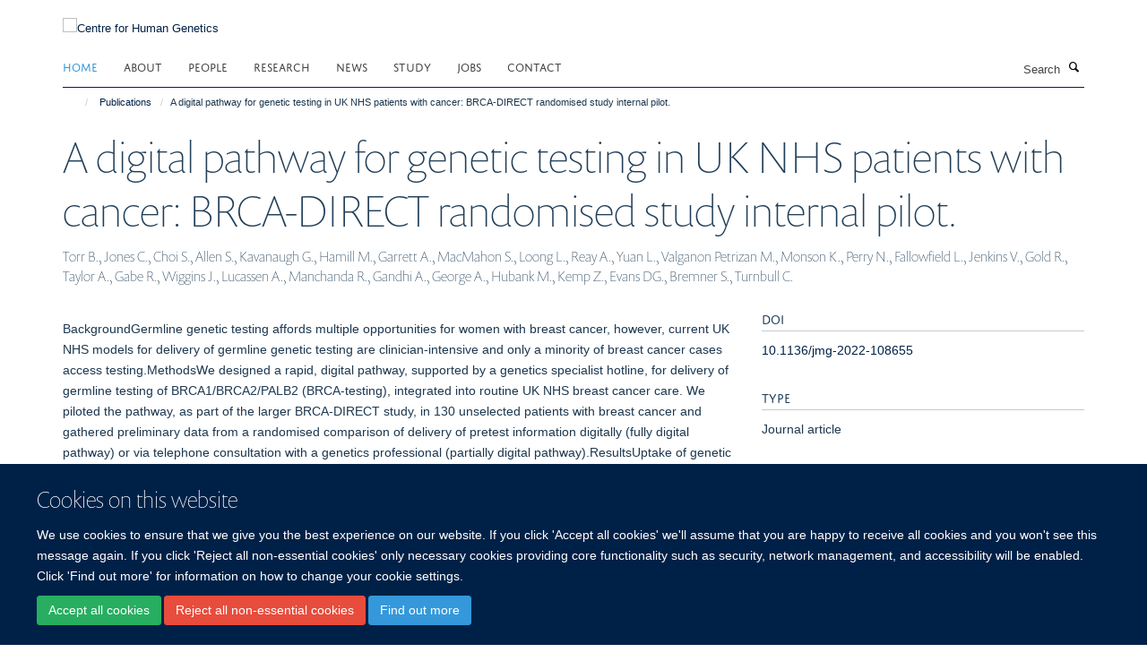

--- FILE ---
content_type: text/html;charset=utf-8
request_url: https://www.chg.ox.ac.uk/publications/1269262
body_size: 8701
content:
<!doctype html>
<html xmlns="http://www.w3.org/1999/xhtml" lang="en" xml:lang="en">

    <head><base href="https://www.chg.ox.ac.uk/publications/1269262/" />
        <meta charset="utf-8" />
        <meta name="viewport" content="width=device-width, initial-scale=1.0" />
        <meta name="apple-mobile-web-app-capable" content="yes" />
        <meta name="apple-mobile-web-app-title" content="Haiku" />
        
        <meta http-equiv="Content-Type" content="text/html; charset=utf-8" /><meta name="citation_title" content="A digital pathway for genetic testing in UK NHS patients with cancer: BRCA-DIRECT randomised study internal pilot." /><meta name="citation_author" content="Torr B." /><meta name="citation_author" content="Jones C." /><meta name="citation_author" content="Choi S." /><meta name="citation_author" content="Allen S." /><meta name="citation_author" content="Kavanaugh G." /><meta name="citation_author" content="Hamill M." /><meta name="citation_author" content="Garrett A." /><meta name="citation_author" content="MacMahon S." /><meta name="citation_author" content="Loong L." /><meta name="citation_author" content="Reay A." /><meta name="citation_author" content="Yuan L." /><meta name="citation_author" content="Valganon Petrizan M." /><meta name="citation_author" content="Monson K." /><meta name="citation_author" content="Perry N." /><meta name="citation_author" content="Fallowfield L." /><meta name="citation_author" content="Jenkins V." /><meta name="citation_author" content="Gold R." /><meta name="citation_author" content="Taylor A." /><meta name="citation_author" content="Gabe R." /><meta name="citation_author" content="Wiggins J." /><meta name="citation_author" content="Lucassen A." /><meta name="citation_author" content="Manchanda R." /><meta name="citation_author" content="Gandhi A." /><meta name="citation_author" content="George A." /><meta name="citation_author" content="Hubank M." /><meta name="citation_author" content="Kemp Z." /><meta name="citation_author" content="Evans DG." /><meta name="citation_author" content="Bremner S." /><meta name="citation_author" content="Turnbull C." /><meta name="citation_publication_date" content="2022/12/??" /><meta name="citation_journal_title" content="Journal of medical genetics" /><meta name="citation_volume" content="59" /><meta name="citation_firstpage" content="1179" /><meta name="citation_lastpage" content="1188" /><meta content="BackgroundGermline genetic testing affords multiple opportunities for women with breast cancer, however, current UK NHS models for delivery of germline genetic testing are clinician-intensive and only a minority of breast cancer cases access testing.MethodsWe designed a rapid, digital pathway, supported by a genetics specialist hotline, for delivery of germline testing of BRCA1/BRCA2/PALB2 (BRCA-testing), integrated into routine UK NHS breast cancer care. We piloted the pathway, as part of the larger BRCA-DIRECT study, in 130 unselected patients with breast cancer and gathered preliminary data from a randomised comparison of delivery of pretest information digitally (fully digital pathway) or via telephone consultation with a genetics professional (partially digital pathway).ResultsUptake of genetic testing was 98.4%, with good satisfaction reported for both the fully and partially digital pathways. Similar outcomes were observed in both arms regarding patient knowledge score and anxiety, with &lt;5% of patients contacting the genetics specialist hotline. All progression criteria established for continuation of the study were met.ConclusionPilot data indicate preliminary demonstration of feasibility and acceptability of a fully digital pathway for BRCA-testing and support proceeding to a full powered study for evaluation of non-inferiority of the fully digital pathway, detailed quantitative assessment of outcomes and operational economic analyses.Trial registration numberISRCTN87845055." name="description" /><meta name="og:title" content="A digital pathway for genetic testing in UK NHS patients with cancer: BRCA-DIRECT randomised study internal pilot." /><meta name="og:description" content="BackgroundGermline genetic testing affords multiple opportunities for women with breast cancer, however, current UK NHS models for delivery of germline genetic testing are clinician-intensive and only a minority of breast cancer cases access testing.MethodsWe designed a rapid, digital pathway, supported by a genetics specialist hotline, for delivery of germline testing of BRCA1/BRCA2/PALB2 (BRCA-testing), integrated into routine UK NHS breast cancer care. We piloted the pathway, as part of the larger BRCA-DIRECT study, in 130 unselected patients with breast cancer and gathered preliminary data from a randomised comparison of delivery of pretest information digitally (fully digital pathway) or via telephone consultation with a genetics professional (partially digital pathway).ResultsUptake of genetic testing was 98.4%, with good satisfaction reported for both the fully and partially digital pathways. Similar outcomes were observed in both arms regarding patient knowledge score and anxiety, with &lt;5% of patients contacting the genetics specialist hotline. All progression criteria established for continuation of the study were met.ConclusionPilot data indicate preliminary demonstration of feasibility and acceptability of a fully digital pathway for BRCA-testing and support proceeding to a full powered study for evaluation of non-inferiority of the fully digital pathway, detailed quantitative assessment of outcomes and operational economic analyses.Trial registration numberISRCTN87845055." /><meta name="og:url" content="https://www.chg.ox.ac.uk/publications/1269262" /><meta name="twitter:card" content="summary" /><meta name="twitter:title" content="A digital pathway for genetic testing in UK NHS patients with cancer: BRCA-DIRECT randomised study internal pilot." /><meta name="twitter:description" content="BackgroundGermline genetic testing affords multiple opportunities for women with breast cancer, however, current UK NHS models for delivery of germline genetic testing are clinician-intensive and only a minority of breast cancer cases access testing.MethodsWe designed a rapid, digital pathway, supported by a genetics specialist hotline, for delivery of germline testing of BRCA1/BRCA2/PALB2 (BRCA-testing), integrated into routine UK NHS breast cancer care. We piloted the pathway, as part of the larger BRCA-DIRECT study, in 130 unselected patients with breast cancer and gathered preliminary data from a randomised comparison of delivery of pretest information digitally (fully digital pathway) or via telephone consultation with a genetics professional (partially digital pathway).ResultsUptake of genetic testing was 98.4%, with good satisfaction reported for both the fully and partially digital pathways. Similar outcomes were observed in both arms regarding patient knowledge score and anxiety, with &lt;5% of patients contacting the genetics specialist hotline. All progression criteria established for continuation of the study were met.ConclusionPilot data indicate preliminary demonstration of feasibility and acceptability of a fully digital pathway for BRCA-testing and support proceeding to a full powered study for evaluation of non-inferiority of the fully digital pathway, detailed quantitative assessment of outcomes and operational economic analyses.Trial registration numberISRCTN87845055." /><meta name="generator" content="Plone - http://plone.org" /><meta itemprop="url" content="https://www.chg.ox.ac.uk/publications/1269262" /><title>A digital pathway for genetic testing in UK NHS patients with cancer: BRCA-DIRECT randomised study internal pilot. — Centre for Human Genetics</title>
        
        
        
        
        
    <link rel="stylesheet" type="text/css" media="screen" href="https://www.chg.ox.ac.uk/portal_css/Turnkey%20Theme/resourcecollective.cookielawcookielaw-cachekey-de894c9abba760f4d291534830e3a9d4.css" /><link rel="stylesheet" type="text/css" href="https://www.chg.ox.ac.uk/portal_css/Turnkey%20Theme/themebootstrapcssselect2-cachekey-0ccafa417c2d29aab6d0a3905f6c23a0.css" /><link rel="stylesheet" type="text/css" href="https://www.chg.ox.ac.uk/portal_css/Turnkey%20Theme/themebootstrapcssmagnific.popup-cachekey-db2d9aa60d8b135e3e4ea0f7c798da15.css" /><link rel="stylesheet" type="text/css" media="screen" href="https://www.chg.ox.ac.uk/portal_css/Turnkey%20Theme/resourcecollective.covercsscover-cachekey-f27a00268d5e94f1fba375e67db3d148.css" /><link rel="stylesheet" type="text/css" media="screen" href="https://www.chg.ox.ac.uk/portal_css/Turnkey%20Theme/resourcehaiku.coveroverlays-cachekey-ba5da5d43e6b503bb2f82543cb10823c.css" /><link rel="stylesheet" type="text/css" href="https://www.chg.ox.ac.uk/portal_css/Turnkey%20Theme/resourcehaiku.coverhaiku.chooser-cachekey-0f0c4754a89f62f461ccadd5850be8ff.css" /><link rel="stylesheet" type="text/css" href="https://www.chg.ox.ac.uk/portal_css/Turnkey%20Theme/resourcehaiku.widgets.imagehaiku.image.widget-cachekey-c65b7acfece1e1e09eabad567e9487ea.css" /><link rel="stylesheet" type="text/css" media="screen" href="https://www.chg.ox.ac.uk/++resource++haiku.core.vendor/prism.min.css" /><link rel="canonical" href="https://www.chg.ox.ac.uk/publications/1269262" /><link rel="search" href="https://www.chg.ox.ac.uk/@@search" title="Search this site" /><link rel="shortcut icon" type="image/x-icon" href="https://www.chg.ox.ac.uk/images/site-logos/chg_favicon_16x16?v=8d01798a-ccae-11f0-8988-77bfd2ab8f9f" /><link rel="apple-touch-icon" href="https://www.chg.ox.ac.uk/images/site-logos/chg_favicon_apple.png?v=8d01798b-ccae-11f0-8988-77bfd2ab8f9f" /><script type="text/javascript" src="https://www.chg.ox.ac.uk/portal_javascripts/Turnkey%20Theme/resourcecollective.cookielawcookielaw_disabler-cachekey-09906047c9c9ca53c81f58ff51470dc0.js"></script><script type="text/javascript" src="https://www.chg.ox.ac.uk/portal_javascripts/Turnkey%20Theme/themebootstrapjsvendorrespond-cachekey-02fae33bc741d4314040cb780938efea.js"></script><script type="text/javascript" src="https://www.chg.ox.ac.uk/portal_javascripts/Turnkey%20Theme/resourceplone.app.jquery-cachekey-542a4f087fba291ae092eb55bf51415a.js"></script><script type="text/javascript" src="https://www.chg.ox.ac.uk/portal_javascripts/Turnkey%20Theme/++theme++bootstrap/js/vendor/bootstrap.js"></script><script type="text/javascript" src="https://www.chg.ox.ac.uk/portal_javascripts/Turnkey%20Theme/themebootstrapjspluginsvendorjquery.trunk8-cachekey-9ddaaa317d9a15df6e15d19990d2aa73.js"></script><script type="text/javascript" src="https://www.chg.ox.ac.uk/portal_javascripts/Turnkey%20Theme/plone_javascript_variables-cachekey-7d9f22295ad4e086f67c0918e1037598.js"></script><script type="text/javascript" src="https://www.chg.ox.ac.uk/portal_javascripts/Turnkey%20Theme/resourceplone.app.jquerytools-cachekey-6c4537318b4e7731dc6a0b546529cc48.js"></script><script type="text/javascript" src="https://www.chg.ox.ac.uk/portal_javascripts/Turnkey%20Theme/mark_special_links-cachekey-e56ab3c4bf0ab3a5dccc94fe79e608b8.js"></script><script type="text/javascript" src="https://www.chg.ox.ac.uk/portal_javascripts/Turnkey%20Theme/resourceplone.app.discussion.javascriptscomments-cachekey-d1b3643228b961c3bf274c1400f0be6e.js"></script><script type="text/javascript" src="https://www.chg.ox.ac.uk/portal_javascripts/Turnkey%20Theme/resourcecollective.coverjsmain-cachekey-a4726568746ec7e3f363a844f4c266c1.js"></script><script type="text/javascript" src="https://www.chg.ox.ac.uk/portal_javascripts/Turnkey%20Theme/themebootstrapjspluginsvendorselect2-cachekey-f1e98df23dd0bdb5e158b0629c7a1091.js"></script><script type="text/javascript" src="https://www.chg.ox.ac.uk/portal_javascripts/Turnkey%20Theme/++theme++bootstrap/js/plugins/vendor/jquery.html5-placeholder-shim.js"></script><script type="text/javascript" src="https://www.chg.ox.ac.uk/portal_javascripts/Turnkey%20Theme/++theme++bootstrap/js/vendor/hammer.js"></script><script type="text/javascript" src="https://www.chg.ox.ac.uk/portal_javascripts/Turnkey%20Theme/themebootstrapjspluginshaikujquery.navigation-portlets-cachekey-63dfa9e2180500d5d769cb620da5f0c9.js"></script><script type="text/javascript" src="https://www.chg.ox.ac.uk/portal_javascripts/Turnkey%20Theme/themebootstrapjspluginsvendormasonry-cachekey-3486fed3525524bd7334f1d7c053b792.js"></script><script type="text/javascript" src="https://www.chg.ox.ac.uk/portal_javascripts/Turnkey%20Theme/themebootstrapjspluginsvendorimagesloaded-cachekey-c063ba953f6378bafcaed2057f92fafc.js"></script><script type="text/javascript" src="https://www.chg.ox.ac.uk/portal_javascripts/Turnkey%20Theme/++theme++bootstrap/js/plugins/vendor/jquery.lazysizes.js"></script><script type="text/javascript" src="https://www.chg.ox.ac.uk/portal_javascripts/Turnkey%20Theme/++theme++bootstrap/js/plugins/vendor/jquery.magnific.popup.js"></script><script type="text/javascript" src="https://www.chg.ox.ac.uk/portal_javascripts/Turnkey%20Theme/themebootstrapjspluginsvendorjquery.toc-cachekey-28aed21b5b3ad702eef2dbca25fccbe4.js"></script><script type="text/javascript" src="https://www.chg.ox.ac.uk/portal_javascripts/Turnkey%20Theme/++theme++bootstrap/js/turnkey-various.js"></script><script type="text/javascript" src="https://www.chg.ox.ac.uk/portal_javascripts/Turnkey%20Theme/resourcehaiku.widgets.imagehaiku.image.widget-cachekey-32e4822858677b1871b4120843ad891f.js"></script><script type="text/javascript" src="https://www.chg.ox.ac.uk/portal_javascripts/Turnkey%20Theme/resourcecollective.cookielawcookielaw_banner-cachekey-907d4549274c4af852780863aa7cb92f.js"></script><script type="application/ld+json">
    {
      "@context" : "https://schema.org",
      "@type" : "WebSite",
      "name" : "Centre for Human Genetics",
      "url" : "https://www.chg.ox.ac.uk"
    }
  </script><script type="text/javascript">
        jQuery(function($){
            if (typeof($.datepicker) != "undefined"){
              $.datepicker.setDefaults(
                jQuery.extend($.datepicker.regional[''],
                {dateFormat: 'mm/dd/yy'}));
            }
        });
        </script><script>
  window.dataLayer = window.dataLayer || [];
  function gtag(){dataLayer.push(arguments);}
  gtag('js', new Date());

  gtag('config', 'G-KREB3CJ3CN');
  gtag('config', 'G-83GM3D4EW8');
</script><script async="" src="https://www.googletagmanager.com/gtag/js?id=G-LL7Q0VCHEY"></script><script>
window.dataLayer = window.dataLayer || [];
function gtag(){dataLayer.push(arguments);}
gtag('js', new Date());
gtag('config', 'G-LL7Q0VCHEY');
</script><script type="text/javascript" src="https://d1bxh8uas1mnw7.cloudfront.net/assets/embed.js"></script>
    <link href="https://www.chg.ox.ac.uk/++theme++sublime-oxy-blue/screen.css" rel="stylesheet" />
  
    <link href="https://www.chg.ox.ac.uk/++theme++sublime-oxy-blue/style.css" rel="stylesheet" />
  <style type="text/css" class="extra-css" id="global-extra-css">@import url("https://tools.ndm.ox.ac.uk/haiku_css/general.css");
/* Force logo to Spires size of 110px */
#primary-logo img, .logo-secondary, .logo-footer {
    max-height: 128px!important;
    max-width: 100%;
}</style></head>

    <body class="template-view portaltype-publication site-Plone section-publications subsection-1269262 userrole-anonymous no-toolbar mount-005" dir="ltr"><div id="cookienotification">

    <div class="container">
    
        <div class="row">
        
            <div class="col-md-12">
                <h2>
                    Cookies on this website
                </h2>
                
            </div>
        
            <div class="col-md-12">
                <p>
                    We use cookies to ensure that we give you the best experience on our website. If you click 'Accept all cookies' we'll assume that you are happy to receive all cookies and you won't see this message again. If you click 'Reject all non-essential cookies' only necessary cookies providing core functionality such as security, network management, and accessibility will be enabled. Click 'Find out more' for information on how to change your cookie settings.
                </p>
                
            </div>
    
            <div class="col-md-12">
                <a class="btn btn-success cookie-continue" href="https://www.chg.ox.ac.uk/@@enable-cookies?&amp;came_from=https://www.chg.ox.ac.uk/publications/1269262">Accept all cookies</a>
                <a class="btn btn-danger cookie-disable" href="https://www.chg.ox.ac.uk/@@disable-cookies?came_from=https://www.chg.ox.ac.uk/publications/1269262">Reject all non-essential cookies</a>
                <a class="btn btn-info cookie-more" href="https://www.well.ox.ac.uk/cookies">Find out more</a>
            </div> 
            
        </div>
    
    </div>
     
</div><div id="site-wrapper" class="container-fluid">

            <div class="modal fade" id="modal" tabindex="-1" role="dialog" aria-hidden="true"></div>

            

            

            <div id="site-header" class="container">

                <div id="site-status"></div>

                

                <header class="row">
                    <div class="col-xs-10 col-sm-6">
                        <a id="primary-logo" title="Centre for Human Genetics" href="https://www.chg.ox.ac.uk"><img src="https://www.chg.ox.ac.uk/images/site-logos/chg-logo" alt="Centre for Human Genetics" /></a>
                    </div>
                    <div class="col-sm-6 hidden-xs">
                        <div class="heading-spaced">
                            <div id="site__secondary-logo">
                                
        <a href="http://www.ndm.ox.ac.uk/" title="" target="_blank" rel="noopener"><img src="https://www.chg.ox.ac.uk/images/site-logos/ndm-logo" alt="" class="img-responsive logo-secondary" /></a>
    
                            </div>
                            <div id="site-actions">

        <ul class="list-unstyled list-inline text-right">
    
            
    
            
                
                    <li id="siteaction-login">
                        <a href="https://www.chg.ox.ac.uk/Shibboleth.sso/Login?target=https://www.chg.ox.ac.uk/shibboleth_loggedin?came_from=https://www.chg.ox.ac.uk/publications/1269262" title="" accesskey="">Log in</a>
                    </li>
                
            
    
        </ul>
    </div>
                        </div>
                    </div>
                    <div class="col-xs-2 visible-xs">
                        <a href="#mmenu" role="button" class="btn btn-default" aria-label="Toggle menu">
                            <i class="glyphicon glyphicon-menu"></i>
                        </a>
                    </div>
                </header>

                <nav role="navigation">
                    <div class="row">
                        <div class="col-sm-10">
                            <div id="site-bar" class="collapse navbar-collapse">

	    <ul class="nav navbar-nav">

            

	            <li class="dropdown active" id="portaltab-index_html">
	                <a href="https://www.chg.ox.ac.uk" title="" data-toggle="">Home</a>
                    
	            </li>

            
            

	            <li class="dropdown" id="portaltab-about-us">
	                <a href="https://www.chg.ox.ac.uk/about-us" title="" data-toggle="" data-hover="dropdown">About</a>
                    <ul class="dropdown-menu" role="menu">
                        
                            <li>
                                <a href="https://www.chg.ox.ac.uk/about-us/centre-management" title="">What we do</a>
                            </li>
                        
                        
                            <li>
                                <a href="https://www.chg.ox.ac.uk/about-us/history" title="">History</a>
                            </li>
                        
                        
                            <li>
                                <a href="https://www.chg.ox.ac.uk/about-us/affiliations" title="">Affiliations</a>
                            </li>
                        
                        
                            <li>
                                <a href="https://www.chg.ox.ac.uk/about-us/for-the-public" title="">Public Engagement and Outreach</a>
                            </li>
                        
                    </ul>
	            </li>

            
            

	            <li class="dropdown" id="portaltab-people">
	                <a href="https://www.chg.ox.ac.uk/people" title="" data-toggle="">People</a>
                    
	            </li>

            
            

	            <li class="dropdown" id="portaltab-research">
	                <a href="https://www.chg.ox.ac.uk/research" title="" data-toggle="" data-hover="dropdown">Research</a>
                    <ul class="dropdown-menu" role="menu">
                        
                            <li>
                                <a href="https://www.chg.ox.ac.uk/research/research-areas" title="">Research Themes</a>
                            </li>
                        
                        
                            <li>
                                <a href="https://www.chg.ox.ac.uk/research/research-groups" title="">Research Groups</a>
                            </li>
                        
                        
                            <li>
                                <a href="https://www.chg.ox.ac.uk/research/scientific-cores" title="">Small Research Facilities</a>
                            </li>
                        
                        
                            <li>
                                <a href="/publications" title="">Publications</a>
                            </li>
                        
                        
                            <li>
                                <a href="/seminars" title="">Seminars</a>
                            </li>
                        
                    </ul>
	            </li>

            
            

	            <li class="dropdown" id="portaltab-news">
	                <a href="https://www.chg.ox.ac.uk/news" title="" data-toggle="">News</a>
                    
	            </li>

            
            

	            <li class="dropdown" id="portaltab-study">
	                <a href="https://www.chg.ox.ac.uk/study" title="" data-toggle="" data-hover="dropdown">Study</a>
                    <ul class="dropdown-menu" role="menu">
                        
                            <li>
                                <a href="https://www.chg.ox.ac.uk/study/gms" title="">GMS DPhil Programme</a>
                            </li>
                        
                        
                            <li>
                                <a href="https://www.chg.ox.ac.uk/study/msc-genomic-medicine" title="">MSc Genomic Medicine</a>
                            </li>
                        
                    </ul>
	            </li>

            
            

	            <li class="dropdown" id="portaltab-jobs">
	                <a href="https://www.chg.ox.ac.uk/jobs" title="" data-toggle="">Jobs</a>
                    
	            </li>

            
            

	            <li class="dropdown" id="portaltab-contact">
	                <a href="https://www.chg.ox.ac.uk/contact" title="" data-toggle="">Contact</a>
                    
	            </li>

            

            

	    </ul>

    </div>
                        </div>
                        <div class="col-sm-2">
                            <form action="https://www.chg.ox.ac.uk/@@search" id="site-search" class="form-inline" role="form">
                                <div class="input-group">
                                    <label class="sr-only" for="SearchableText">Search</label>
                                    <input type="text" class="form-control" name="SearchableText" id="SearchableText" placeholder="Search" />
                                    <span class="input-group-btn">
                                        <button class="btn" type="submit" aria-label="Search"><i class="glyphicon-search"></i></button>
                                    </span>
                                </div>
                            </form>
                        </div>
                    </div>
                </nav>

                <div class="container">
                    <div class="row">
                        <div class="col-md-12">
                            <ol class="breadcrumb" id="site-breadcrumbs"><li><a title="Home" href="https://www.chg.ox.ac.uk"><span class="glyphicon glyphicon-home"></span></a></li><li><a href="https://www.chg.ox.ac.uk/publications">Publications</a></li><li class="active">A digital pathway for genetic testing in UK NHS patients with cancer: BRCA-DIRECT randomised study internal pilot.</li></ol>
                        </div>
                    </div>
                </div>

            </div>

            <div id="content" class="container ">

                            

                            

            

        <div itemscope="" itemtype="http://schema.org/Thing">

            <meta itemprop="url" content="https://www.chg.ox.ac.uk/publications/1269262" />

            
                <div id="above-page-header">
    

</div>
            

            
                
                
                    
                        <div class="page-header">
                            <div class="row">
                                    
                                <div class="col-xs-12 col-sm-12">
                                    
                                    
                                        <h1>
                                            <span itemprop="name">A digital pathway for genetic testing in UK NHS patients with cancer: BRCA-DIRECT randomised study internal pilot.</span>
                                            <small>
                                                
                                            </small>
                                        </h1>
                                    
                                    
                                    
                    <div id="below-page-title">
</div>
                    <h5 style="margin:10px 0">Torr B., Jones C., Choi S., Allen S., Kavanaugh G., Hamill M., Garrett A., MacMahon S., Loong L., Reay A., Yuan L., Valganon Petrizan M., Monson K., Perry N., Fallowfield L., Jenkins V., Gold R., Taylor A., Gabe R., Wiggins J., Lucassen A., Manchanda R., Gandhi A., George A., Hubank M., Kemp Z., Evans DG., Bremner S., Turnbull C.</h5>
                
                                    
                                </div>
                                    
                                
                                            
                            </div>
                        </div>
                    
                    
                    
                    
                 
            

            
                <div id="below-page-header"></div>
            

            
                <div id="above-page-content"></div>
            

            
                <div class="row">
        
                    <div id="site-content" class="col-sm-8">

                        

                            
                                
                            

                            
                                
                            

                            
                                
                                    
                                
                            
            
                            <div class="row">
                                <div id="site-content-body" class="col-sm-12">
            
                                    
                
                    
                        <div class="row">
                            <div class="col-sm-12">
                                <div class="altmetric-embed" data-badge-popover="left" data-badge-type="2" data-doi="10.1136/jmg-2022-108655" data-link-target="_blank"></div>
                            </div>
                            <script type="text/javascript">
                                _altmetric_embed_init();
                            </script>
                        </div>
                    
                    
                    <div class="row">
                        <div class="col-sm-4">
                            
                        </div>
                        <div class="col-sm-12">
                           <p style="margin-top:0">BackgroundGermline genetic testing affords multiple opportunities for women with breast cancer, however, current UK NHS models for delivery of germline genetic testing are clinician-intensive and only a minority of breast cancer cases access testing.MethodsWe designed a rapid, digital pathway, supported by a genetics specialist hotline, for delivery of germline testing of BRCA1/BRCA2/PALB2 (BRCA-testing), integrated into routine UK NHS breast cancer care. We piloted the pathway, as part of the larger BRCA-DIRECT study, in 130 unselected patients with breast cancer and gathered preliminary data from a randomised comparison of delivery of pretest information digitally (fully digital pathway) or via telephone consultation with a genetics professional (partially digital pathway).ResultsUptake of genetic testing was 98.4%, with good satisfaction reported for both the fully and partially digital pathways. Similar outcomes were observed in both arms regarding patient knowledge score and anxiety, with &lt;5% of patients contacting the genetics specialist hotline. All progression criteria established for continuation of the study were met.ConclusionPilot data indicate preliminary demonstration of feasibility and acceptability of a fully digital pathway for BRCA-testing and support proceeding to a full powered study for evaluation of non-inferiority of the fully digital pathway, detailed quantitative assessment of outcomes and operational economic analyses.Trial registration numberISRCTN87845055.</p>
                        </div>
                    </div>
                
                                    
                                </div>
            
                                
            
                            </div>
            
                            
                    <p>
                        
                        <a role="button" title="Original publication" class="btn btn-default" target="_blank" rel="noopener" href="http://doi.org/10.1136/jmg-2022-108655">Original publication</a>
                        
                    </p>

                    
                
                        
        
                    </div>
        
                    <div class="site-sidebar col-sm-4">
        
                        <div id="aside-page-content"></div>
              
                        

                    
                        <h5 class="publication-lead">DOI</h5>
                        <p>
                            <a href="http://doi.org/10.1136/jmg-2022-108655" target="_blank" rel="noopener">10.1136/jmg-2022-108655</a>
                        </p>
                    

                    
                        <h5 class="publication-lead">Type</h5>
                        <p>Journal article</p>
                    

                    
                        <h5 class="publication-lead">Journal</h5>
                        <p>Journal of medical genetics</p>
                    

                    

                    

                    

                    
                        <h5 class="publication-lead">Publication Date</h5>
                        <p>12/2022</p>
                    

                    
                        <h5 class="publication-lead">Volume</h5>
                        <p>59</p>
                    

                    
                        <h5 class="publication-lead">Pages</h5>
                        <p>
                            1179
                            -
                            1188
                        </p>
                    

                    

                    
                        <div class="content-box">
                            <h5 class="publication-lead">Addresses</h5>
                            <p>Institute of Cancer Research, Division of Genetics and Epidemiology, Sutton, UK.</p>
                        </div>
                    

                    
                        <div class="content-box">
                            <h5 class="publication-lead">Keywords</h5>
                            <p>Humans, Breast Neoplasms, Telephone, State Medicine, Referral and Consultation, Female, Genetic Testing, United Kingdom</p>
                        </div>
                    

                
        
                    </div>
        
                </div>
            

            
                <div id="below-page-content"></div>
            
            
        </div>

    

        
                        </div>

            <footer id="site-footer" class="container" itemscope="" itemtype="http://schema.org/WPFooter">
        <hr />
        





    <div class="row" style="margin-bottom:20px">

        <div class="col-md-4">
            
        </div>

        <div class="col-md-8">
            
                <div id="site-copyright">
                    ©
                    2025
                    Centre for Human Genetics, Nuffield Department of Medicine, Roosevelt Drive, Oxford OX3 7BN, UK
                </div>
            
            
                <ul id="footer-nav" class="list-inline">
                    
                        <li>
                            <a href=" /sitemap" rel="noopener">Sitemap </a>
                        </li>
                    
                    
                        <li>
                            <a href=" /cookies" rel="noopener">Cookies </a>
                        </li>
                    
                    
                        <li>
                            <a href=" http://www.ox.ac.uk/legal" target="_blank" rel="noopener">Copyright </a>
                        </li>
                    
                    
                        <li>
                            <a href=" /accessibility" rel="noopener">Accessibility </a>
                        </li>
                    
                    
                        <li>
                            <a href=" /privacy-policy" rel="noopener">Privacy Policy </a>
                        </li>
                    
                    
                        <li>
                            <a href=" https://compliance.admin.ox.ac.uk/submit-foi" target="_blank" rel="noopener">Freedom of Information </a>
                        </li>
                    
                    
                        <li>
                            <a href=" https://unioxfordnexus.sharepoint.com/sites/WHGU-WellcomeCentreforHumanGenetics" target="_blank" rel="noopener">Intranet </a>
                        </li>
                    
                </ul>
            
        </div>
    </div>





    <div id="site-actions-footer" class="visible-xs-block" style="margin:20px 0">

        <ul class="list-unstyled list-inline text-center">

            
                
                    <li id="siteaction-login">
                        <a href="https://www.chg.ox.ac.uk/Shibboleth.sso/Login?target=https://www.chg.ox.ac.uk/shibboleth_loggedin?came_from=https://www.chg.ox.ac.uk/publications/1269262" title="Log in" accesskey="">Log in</a>
                    </li>
                
            

        </ul>
    </div>









    </footer>

        </div><div id="haiku-mmenu">

            <nav id="mmenu" data-counters="true" data-searchfield="true" data-title="Menu" data-search="true">
                <ul>
                    <li>


    <a href="https://www.chg.ox.ac.uk/about-us" class="state-published" title="">
        <span>About</span>
    </a>

<ul>
<li>


    <a href="https://www.chg.ox.ac.uk/about-us/centre-management" class="state-published" title="">
        <span>What we do</span>
    </a>

</li>
<li>


    <a href="https://www.chg.ox.ac.uk/about-us/history" class="state-published" title="">
        <span>History of the WHG</span>
    </a>

<ul>
<li>


    <a href="https://www.chg.ox.ac.uk/about-us/history/21-years-of-outstanding-science" class="state-published" title="Posters presented at the Centre's 21st birthday celebrations.">
        <span>21 Years of Outstanding Science</span>
    </a>

</li>

</ul>
</li>
<li>


    <a href="https://www.chg.ox.ac.uk/about-us/for-the-public" class="state-published" title="">
        <span>Public Engagement and Outreach</span>
    </a>

</li>
<li>


    <a href="https://www.chg.ox.ac.uk/about-us/affiliations" class="state-published" title="">
        <span>Affiliations</span>
    </a>

</li>

</ul>
</li>
<li>


    <a href="https://www.chg.ox.ac.uk/people" class="state-published" title="">
        <span>People</span>
    </a>

</li>
<li>


    <a href="https://www.chg.ox.ac.uk/research" class="state-published" title="">
        <span>Research</span>
    </a>

<ul>
<li>


    <a href="https://www.chg.ox.ac.uk/research/research-areas" class="state-published" title="">
        <span>Research Themes</span>
    </a>

</li>
<li>


    <a href="/research/research-groups" class="state-published" title="">
        <span>Research Groups</span>
    </a>

</li>
<li>


    <a href="https://www.chg.ox.ac.uk/research/scientific-cores" class="state-published" title="In addition to their research programmes, some of our core groups offer a range of scientific services to research groups in the Centre itself, in other University of Oxford departments, and in other institutions.  In addition the Centre also provides free access to a number of databases and software applications.">
        <span>Small Research Facilities</span>
    </a>

<ul>
<li>


    <a href="https://www.chg.ox.ac.uk/research/scientific-cores/computational-genomics" class="state-published" title="">
        <span>Computational Genomics SRF</span>
    </a>

</li>
<li>


    <a href="https://www.chg.ox.ac.uk/research/scientific-cores/cellular-imaging-core" class="state-published" title="">
        <span>Cellular Imaging Core</span>
    </a>

</li>
<li>


    <a href="https://www.chg.ox.ac.uk/research/scientific-cores/BMRC" class="state-published" title="">
        <span>Biomedical Research Computing</span>
    </a>

</li>
<li>


    <a href="https://www.chg.ox.ac.uk/research/scientific-cores/flow-cytometry" class="state-published" title="">
        <span>Flow Cytometry Facility</span>
    </a>

</li>
<li>


    <a href="https://www.chg.ox.ac.uk/research/scientific-cores/omics" class="state-published" title="Multiomics Technology Platforms">
        <span>Multiomics Technology Platforms</span>
    </a>

</li>

</ul>
</li>
<li>


    <a href="/publications" class="state-published" title="">
        <span>Publications</span>
    </a>

</li>
<li>


    <a href="/seminars" class="state-published" title="">
        <span>Seminars</span>
    </a>

</li>

</ul>
</li>
<li>


    <a href="https://www.chg.ox.ac.uk/news" class="state-published" title="">
        <span>News</span>
    </a>

<ul>
<li>


    <a href="http://www.thetalkingmachines.com/" class="state-published" title="Centre Director, Professor Peter Donnelly, features in the latest “Talking Machines” podcast. Peter talks in his capacity with the Royal Society’s Machine Learning Working Group about the work they are doing in relation to Artificial Intelligence and Machine Learning.">
        <span>Centre Director featured in “Talking Machines” podcast</span>
    </a>

</li>

</ul>
</li>
<li>


    <a href="https://www.chg.ox.ac.uk/study" class="state-published" title="">
        <span>Study</span>
    </a>

<ul>
<li>


    <a href="https://www.chg.ox.ac.uk/study/gms" class="state-published" title="">
        <span>DPhil in Genomic Medicine and Statistics</span>
    </a>

<ul>
<li>


    <a href="https://www.chg.ox.ac.uk/study/gms/gms-teaching-overview" class="state-published" title="">
        <span>GMS Teaching Overview</span>
    </a>

</li>
<li>


    <a href="https://www.chg.ox.ac.uk/study/gms/gms-supervisor-list" class="state-published" title="">
        <span>GMS research groups</span>
    </a>

</li>
<li>


    <a href="https://www.chg.ox.ac.uk/study/gms/GMS-team" class="state-published" title="">
        <span>GMS LeadershipTeam</span>
    </a>

</li>
<li>


    <a href="https://www.chg.ox.ac.uk/study/gms/gms-student-perspectives-1" class="state-published" title="">
        <span>GMS Student Perspectives</span>
    </a>

</li>
<li>


    <a href="https://www.chg.ox.ac.uk/study/gms/information-for-current-students" class="state-published" title="">
        <span>Information for current students</span>
    </a>

</li>
<li>


    <a href="https://www.chg.ox.ac.uk/study/gms/2021-2022-rotation-projects-page" class="state-published" title="">
        <span>2021-2022 rotation projects</span>
    </a>

</li>
<li>


    <a href="https://www.chg.ox.ac.uk/study/gms/information-for-gms-supervisors" class="state-published" title="This page contains useful information and documents for current and prospective GMS supervisors">
        <span>Information for new GMS supervisors</span>
    </a>

</li>
<li>


    <a href="https://www.chg.ox.ac.uk/study/gms/gms-supervisor-student-interactions" class="state-published" title="">
        <span>GMS supervisor-student interactions</span>
    </a>

</li>
<li>


    <a href="https://www.chg.ox.ac.uk/study/gms/2022-2023-rotation-projects-page" class="state-published" title="">
        <span>2022-2023 rotation projects</span>
    </a>

</li>
<li>


    <a href="https://www.chg.ox.ac.uk/study/gms/mentorship" class="state-published" title="This page contains useful information and documents for current and prospective GMS supervisors">
        <span>Mentorship on the GMS programme</span>
    </a>

</li>
<li>


    <a href="https://www.chg.ox.ac.uk/study/gms/dphil-in-genomic-medicine-and-statistics" class="state-published" title="">
        <span>DPhil in Genomic Medicine and Statistics</span>
    </a>

</li>
<li>


    <a href="https://www.chg.ox.ac.uk/study/gms/2023-2024-rotation-projects-page" class="state-published" title="">
        <span>2023-2024 rotation projects</span>
    </a>

</li>
<li>


    <a href="https://www.chg.ox.ac.uk/study/gms/2024-2025-rotation-projects-page" class="state-published" title="">
        <span>2025-2026 rotation projects</span>
    </a>

</li>
<li>


    <a href="https://www.chg.ox.ac.uk/study/gms/rotation-projects" class="state-published" title="">
        <span>GMS rotation projects</span>
    </a>

</li>

</ul>
</li>
<li>


    <a href="https://www.chg.ox.ac.uk/study/msc-genomic-medicine" class="state-published" title="">
        <span>MSc Genomic Medicine</span>
    </a>

<ul>
<li>


    <a href="https://www.chg.ox.ac.uk/study/msc-genomic-medicine/msc-in-genomic-medicine" class="state-published" title="">
        <span>MSc in Genomic Medicine</span>
    </a>

</li>
<li>


    <a href="https://www.chg.ox.ac.uk/study/msc-genomic-medicine/course-content-1" class="state-published" title="">
        <span>Course Content</span>
    </a>

</li>
<li>


    <a href="https://www.chg.ox.ac.uk/study/msc-genomic-medicine/meet-the-team" class="state-published" title="">
        <span>Meet the Team</span>
    </a>

</li>
<li>


    <a href="https://www.chg.ox.ac.uk/study/msc-genomic-medicine/student-profiles-2" class="state-published" title="Interviews with past students about their Oxford experiences">
        <span>MSc Genomic Medicine Alumni</span>
    </a>

</li>
<li>


    <a href="https://www.chg.ox.ac.uk/study/msc-genomic-medicine/faqs" class="state-published" title="This page will contain answers to FAQs">
        <span>FAQs</span>
    </a>

</li>

</ul>
</li>
<li>


    <a href="https://www.chg.ox.ac.uk/study/whg-data-forum" class="state-published" title="">
        <span>WHG Data Forum</span>
    </a>

</li>

</ul>
</li>
<li>


    <a href="https://www.chg.ox.ac.uk/jobs" class="state-published" title="">
        <span>Jobs</span>
    </a>

</li>
<li>


    <a href="https://www.chg.ox.ac.uk/contact" class="state-published" title="">
        <span>Contact us</span>
    </a>

<ul>
<li>


    <a href="https://www.chg.ox.ac.uk/contact/contact" class="state-published" title="">
        <span>Contact</span>
    </a>

</li>

</ul>
</li>

                </ul>
            </nav>

            <script type="text/javascript">
                $(document).ready(function() {
                    var menu = $("#mmenu");
                    menu.mmenu({
                        navbar: {title: menu.data("title")},
                        counters: menu.data("counters"),
                        searchfield: menu.data("search") ? {"resultsPanel": true} : {},
                        navbars: menu.data("search") ? {"content": ["searchfield"]} : {}
                    });
                    // fix for bootstrap modals
                    // http://stackoverflow.com/questions/35038146/bootstrap-modal-and-mmenu-menu-clashing
                    $(".mm-slideout").css("z-index", "auto");
                });
            </script>

         </div>
        <script type="text/javascript">$(document).ready(function(){
    console.log('ready');
    $.getScript('https://tools.ndm.ox.ac.uk/haiku_js/general.min.js', function(data) {
        console.log('got general.min.js');
    });
});</script>
    
    
      <script type="text/javascript" src="https://www.chg.ox.ac.uk/++resource++haiku.core.vendor/prism.min.js"></script>
    
  

    <script type="text/javascript">
        function deleteAllCookies() {
            var cookies = document.cookie.split("; ");
            for (var c = 0; c < cookies.length; c++) {
                if (!HAIKU_ALLOWED_COOKIES.some(v => cookies[c].includes(v))) {
                    var d = window.location.hostname.split(".");
                    while (d.length > 0) {    
                        var cookieBase1 = encodeURIComponent(cookies[c].split(";")[0].split("=")[0]) + '=; expires=Thu, 01-Jan-1970 00:00:01 GMT; domain=' + d.join('.') + '; path=';
                        var cookieBase2 = encodeURIComponent(cookies[c].split(";")[0].split("=")[0]) + '=; expires=Thu, 01-Jan-1970 00:00:01 GMT; domain=.' + d.join('.') + '; path=';
                        var p = location.pathname.split('/');
                        document.cookie = cookieBase1 + '/';
                        document.cookie = cookieBase2 + '/';
                        while (p.length > 0) {
                            document.cookie = cookieBase1 + p.join('/');
                            document.cookie = cookieBase2 + p.join('/');
                            p.pop();
                        };
                        d.shift();
                    }
                }
            }
        };
        if (!(document.cookie.includes('haiku_cookies_enabled'))) {
            deleteAllCookies();
        }
    </script>
    
</body>

</html>

--- FILE ---
content_type: application/x-javascript;charset=utf-8
request_url: https://www.chg.ox.ac.uk/portal_javascripts/Turnkey%20Theme/plone_javascript_variables-cachekey-7d9f22295ad4e086f67c0918e1037598.js
body_size: 327
content:

/* - plone_javascript_variables.js - */
// https://www.chg.ox.ac.uk/portal_javascripts/plone_javascript_variables.js?original=1
var portal_url='https://www.chg.ox.ac.uk';var form_modified_message='Your form has not been saved. All changes you have made will be lost.';var form_resubmit_message='You already clicked the submit button. Do you really want to submit this form again?';var external_links_open_new_window='false';var mark_special_links='True';var ajax_noresponse_message='No response from server. Please try again later.';
